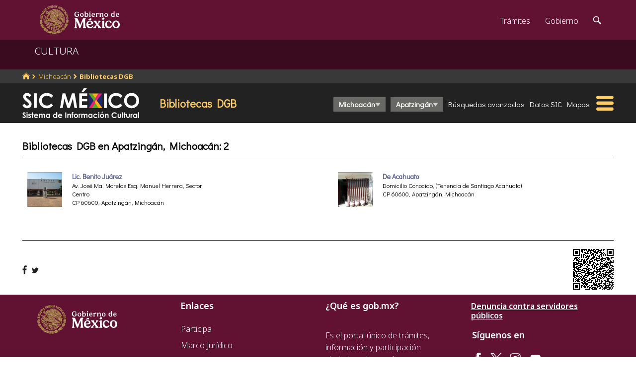

--- FILE ---
content_type: text/html; charset=UTF-8
request_url: https://sic.cultura.gob.mx/lista.php?table=rnbp&estado_id=16&municipio_id=6
body_size: 5213
content:
<!DOCTYPE html>
<html lang="es">
    <head>
        <meta http-equiv="Content-Type" content="text/html; charset=utf-8">
        <meta name="viewport" content="width=device-width, initial-scale=1.0">
        <!--<base href="http://sic.gob.mx/">-->

        <link rel="stylesheet" type="text/css" href="css.gob.mx/ficha.css">        
        <link rel="stylesheet" type="text/css" href="css.gob.mx/menu5.css"> 
        <link rel="stylesheet" type="text/css" href="css.gob.mx/menu_general.css"> 
        <link rel="stylesheet" type="text/css" href="css.gob.mx/menu_v.css">      


        <link rel="stylesheet" type="text/css" href="css/index_moddis.css">

        <link rel="stylesheet" type="text/css" href="css.gob.mx/listados.css">


        
<!-- CSS .GOB.MX -->
<link href="//framework-gb.cdn.gob.mx/favicon.ico" rel="shortcut icon">
<link href="//framework-gb.cdn.gob.mx/assets/styles/main.css" rel="stylesheet">


<!-- Respond.js soporte de media queries para Internet Explorer 8 -->
<!-- ie8.js EventTarget para cada nodo en Internet Explorer 8 -->
<!--[if lt IE 9]>
  <script src="https://oss.maxcdn.com/respond/1.4.2/respond.min.js"></script>
  <script src="https://cdnjs.cloudflare.com/ajax/libs/ie8/0.2.2/ie8.js"></script>
<![endif]-->






        <link rel="stylesheet" type="text/css" href="css.gob.mx/ruta.css"> 


        <title>Bibliotecas DGB en Apatzingán, Michoacán: 2 : Sistema de Información Cultural-Secretaría de Cultura</title>
        


    </head>

    <body>


        <script src="js/facebook.js"></script>
<!-- Dominio cultura.gob.mx -->
<!-- Google Tag Manager -->
<noscript><iframe src="//www.googletagmanager.com/ns.html?id=GTM-NTM388"
height="0" width="0" style="display:none;visibility:hidden"></iframe></noscript>
<script>(function(w,d,s,l,i){w[l]=w[l]||[];w[l].push({'gtm.start':
new Date().getTime(),event:'gtm.js'});var f=d.getElementsByTagName(s)[0],
j=d.createElement(s),dl=l!='dataLayer'?'&l='+l:'';j.async=true;j.src=
'//www.googletagmanager.com/gtm.js?id='+i+dl;f.parentNode.insertBefore(j,f);
})(window,document,'script','dataLayer','GTM-NTM388');</script>
<!-- End Google Tag Manager -->

<!-- Global site tag (gtag.js) - Google Analytics -->
<script async src="https://www.googletagmanager.com/gtag/js?id=G-YNJ98FB4MT"></script>
<script>
  window.dataLayer = window.dataLayer || [];
  function gtag(){dataLayer.push(arguments);}
  gtag('js', new Date());

  gtag('config', 'G-YNJ98FB4MT');
</script>



        <header>

    <nav id="drawerh" class="drawerh">
        <div id="contenedor_g">
        <div id="contenedor_g_ruta">
            <div id="contenedor_ruta">
                <div id="c_r"><ol class="breadcrumb"><li><a href="//sic.cultura.gob.mx/"><i class="icon icon-home"></i></a></li><li><a href="//sic.cultura.gob.mx/lista_recursos.php?estado_id=16">Michoacán</a></li><li class="active"><a href="//sic.cultura.gob.mx/?table=rnbp&estado_id=16">Bibliotecas DGB</a></li></ol></div>
            </div>  
        </div>
        <div id="contenedor_g_menu">
            <div class="menu">                
                <div class="logo">
                    <a href="index.php"><img id="img_sic_logo" src="/img/siclogo/235SICblancocompleto.svg" alt="logo SIC"/></a>
                </div>             
                <div class="contenedor2"><div class="titulo_modulo">Bibliotecas DGB</div><div class="botones_menu sel_edo"><select id="selectorEstado" class="select_barra"><option value="0">Nacional</option>
<option value="16"selected>Michoacán</option>
</select></div><div class="botones_menu sel_mun"><select id="selectorMunicipio" class="select_barra"><option value="0">Estatal</option><option value="6"selected>Apatzingán</option></select></div><div class="botones_menu busqueda_avanzada"><a href="busqueda.php?table=rnbp&estado_id=16&municipio_id=6" class="links_fn">Búsquedas avanzadas</a></div><div class="botones_menu datos"><a href="datos.php?table=rnbp&estado_id=16&municipio_id=6" class="links_fn">Datos SIC</a></div><div class="botones_menu localizacion"><a href="mapa.php?table=rnbp&estado_id=16&municipio_id=6" class="links_fn" target="atlas">Mapas</a></div></div>
                <div id="hamburguesa" ><img src="/img/iconos/hamburguesaam.svg" id="img_hamburguesa"></div>
            </div>
            <div id="contenedor_menu"><div class="gpog" id="gpo1"><div class="menuitem"><span class="titulom">Espacios culturales</span><div class="submenu"><div class="submenuitem"><a href="/index.php?table=auditorio&estado_id=16" class="submenuitem_l">Auditorios</a></div><div class="submenuitem"><a href="/index.php?table=otra_bib&estado_id=16" class="submenuitem_l">Bibliotecas</a></div><div class="submenuitem"><a href="/index.php?table=rnbp&estado_id=16" class="submenuitem_l">Bibliotecas DGB</a></div><div class="submenuitem"><a href="/index.php?table=casa_artesania&estado_id=16" class="submenuitem_l">Casas de artesanías</a></div><div class="submenuitem"><a href="/index.php?table=centro_cultural&estado_id=16" class="submenuitem_l">Casas y centros culturales</a></div><div class="submenuitem"><a href="/index.php?table=centro_desarrollo_indigena&estado_id=16" class="submenuitem_l">Centros Coord. de pueblos indígenas</a></div><div class="submenuitem"><a href="/index.php?table=comp_cine&estado_id=16" class="submenuitem_l">Complejos cinematográficos</a></div><div class="submenuitem"><a href="/index.php?table=galeria&estado_id=16" class="submenuitem_l">Galerías</a></div><div class="submenuitem"><a href="/index.php?table=libreria&estado_id=16" class="submenuitem_l">Librerías y puntos de venta</a></div><div class="submenuitem"><a href="/index.php?table=museo&estado_id=16" class="submenuitem_l">Museos</a></div><div class="submenuitem"><a href="/index.php?table=teatro&estado_id=16" class="submenuitem_l">Teatros</a></div><div class="submenuitem"><a href="/index.php?table=universidad&estado_id=16" class="submenuitem_l">Universidades</a></div></div></div><div class="menuitem"><span class="titulom">Creadores</span><div class="submenu"><div class="submenuitem"><a href="/index.php?table=artista&estado_id=16" class="submenuitem_l">Artistas</a></div><div class="submenuitem"><a href="/index.php?table=gpo_artistico&estado_id=16" class="submenuitem_l">Grupos artísticos</a></div></div></div><div class="menuitem"><span class="titulom">Convocatorias</span><div class="submenu"><div class="submenuitem"><a href="/index.php?table=convocatoria&estado_id=16" class="submenuitem_l">Convocatorias</a></div></div></div></div><div class="gpog" id="gpo2"><div class="menuitem"><span class="titulom">Producción editorial y medios</span><div class="submenu"><div class="submenuitem"><a href="/index.php?table=editorial&estado_id=16" class="submenuitem_l">Editoriales</a></div><div class="submenuitem"><a href="/index.php?table=fondo_editorial&estado_id=16" class="submenuitem_l">Fondos editoriales</a></div><div class="submenuitem"><a href="/index.php?table=impresos&estado_id=16" class="submenuitem_l">Publicaciones periódicas</a></div><div class="submenuitem"><a href="/index.php?table=radi&estado_id=16" class="submenuitem_l">Radio cultural indígena</a></div><div class="submenuitem"><a href="/index.php?table=revista&estado_id=16" class="submenuitem_l">Revistas de arte y cultura</a></div></div></div><div class="menuitem"><span class="titulom">Educación e investigación</span><div class="submenu"><div class="submenuitem"><a href="/index.php?table=centro_educacion&estado_id=16" class="submenuitem_l">Centros de educación</a></div><div class="submenuitem"><a href="/index.php?table=centro_investigacion_artistica&estado_id=16" class="submenuitem_l">Centros de investigación</a></div><div class="submenuitem"><a href="/index.php?table=educacion_artistica&estado_id=16" class="submenuitem_l">Programas de educación</a></div></div></div><div class="menuitem"><span class="titulom">Apoyos otorgados</span><div class="submenu"><div class="submenuitem"><a href="/index.php?table=estimulo_feca&estado_id=16" class="submenuitem_l">FECA</a></div><div class="submenuitem"><a href="/index.php?table=estimulo_fonca&estado_id=16" class="submenuitem_l">FONCA</a></div><div class="submenuitem"><a href="/index.php?table=estimulo_pacmyc&estado_id=16" class="submenuitem_l">PACMYC</a></div></div></div></div><div class="gpog" id="gpo3"><div class="menuitem"><span class="titulom">Patrimonio</span><div class="submenu"><div class="submenuitem"><a href="/index.php?table=archivo&estado_id=16" class="submenuitem_l">Archivos históricos</a></div><div class="submenuitem"><a href="/index.php?table=catedral&estado_id=16" class="submenuitem_l">Catedrales</a></div><div class="submenuitem"><a href="/index.php?table=fnme&estado_id=16" class="submenuitem_l">Catálogo estaciones FFCC</a></div><div class="submenuitem"><a href="/index.php?table=otra_declaratoria&estado_id=16" class="submenuitem_l">Declaratorias de la UNESCO</a></div><div class="submenuitem"><a href="/index.php?table=fototeca&estado_id=16" class="submenuitem_l">Fototecas</a></div><div class="submenuitem"><a href="/index.php?table=monumento_historico_pf&estado_id=16" class="submenuitem_l">M. históricos de propiedad federal</a></div><div class="submenuitem"><a href="/index.php?table=patrimonio_humanidad&estado_id=16" class="submenuitem_l">Patrimonio de la humanidad</a></div><div class="submenuitem"><a href="/index.php?table=zona_arqueologica&estado_id=16" class="submenuitem_l">Zonas arqueológicas</a></div></div></div><div class="menuitem"><span class="titulom">Patrimonio cultural inmaterial</span><div class="submenu"><div class="submenuitem"><a href="/index.php?table=frpintangible&estado_id=16" class="submenuitem_l">Inventario del PCI</a></div></div></div><div class="menuitem"><span class="titulom">Instituciones culturales</span><div class="submenu"><div class="submenuitem"><a href="/index.php?table=institucion_cultural&estado_id=16" class="submenuitem_l">Instituciones culturales</a></div><div class="submenuitem"><a href="/index.php?table=institucion_cultural_mun&estado_id=16" class="submenuitem_l">Instituciones culturales municipales</a></div><div class="submenuitem"><a href="/index.php?table=presencia_conaculta&estado_id=16" class="submenuitem_l">Presencia de la SC</a></div></div></div></div><div class="gpog" id="gpo4"><div class="menuitem"><span class="titulom">Cultura popular e indígena</span><div class="submenu"><div class="submenuitem"><a href="/index.php?table=gastronomia&estado_id=16" class="submenuitem_l">Gastronomía</a></div><div class="submenuitem"><a href="/index.php?table=artepmex&estado_id=16" class="submenuitem_l">Panorámica de arte popular</a></div><div class="submenuitem"><a href="/index.php?table=publicacion_dgcpi&estado_id=16" class="submenuitem_l">Publicaciones DGCP</a></div><div class="submenuitem"><a href="/index.php?table=discografica_dgcpi&estado_id=16" class="submenuitem_l">Publicaciones discográficas de la DGCP</a></div></div></div><div class="menuitem"><span class="titulom">Festivales, Ferias y Festividades</span><div class="submenu"><div class="submenuitem"><a href="/index.php?table=feria_libro&estado_id=16" class="submenuitem_l">Ferias del libro</a></div><div class="submenuitem"><a href="/index.php?table=festival&estado_id=16" class="submenuitem_l">Festivales</a></div><div class="submenuitem"><a href="/index.php?table=festividad&estado_id=16" class="submenuitem_l">Festividades</a></div><div class="submenuitem"><a href="/index.php?table=festival_otros&estado_id=16" class="submenuitem_l">Muestras y otros eventos</a></div></div></div><div class="menuitem"><span class="titulom">Marco jurídico</span><div class="submenu"><div class="submenuitem"><a href="/index.php?table=marco_juridico&estado_id=16" class="submenuitem_l">Marco jurídico cultural</a></div></div></div></div></div>
        </div>
        </div>
    </nav>


    <nav id="drawer" class="fondo_mv">
        <div class="gpog_v"><div class="menuitem_v"><span class="titulom_v">Espacios culturales</span><div class="submenu_v"><div class="submenuitem_v"><a href="/index.php?table=auditorio" class="submenuitem_l_v">Auditorios</a></div><div class="submenuitem_v"><a href="/index.php?table=otra_bib" class="submenuitem_l_v">Bibliotecas</a></div><div class="submenuitem_v"><a href="/index.php?table=rnbp" class="submenuitem_l_v">Bibliotecas DGB</a></div><div class="submenuitem_v"><a href="/index.php?table=casa_artesania" class="submenuitem_l_v">Casas de artesanías</a></div><div class="submenuitem_v"><a href="/index.php?table=centro_cultural" class="submenuitem_l_v">Casas y centros culturales</a></div><div class="submenuitem_v"><a href="/index.php?table=centro_desarrollo_indigena" class="submenuitem_l_v">Centros Coord. de pueblos indígenas</a></div><div class="submenuitem_v"><a href="/index.php?table=comp_cine" class="submenuitem_l_v">Complejos cinematográficos</a></div><div class="submenuitem_v"><a href="/index.php?table=espacio_lectura" class="submenuitem_l_v">Espacios de lectura</a></div><div class="submenuitem_v"><a href="/index.php?table=galeria" class="submenuitem_l_v">Galerías</a></div><div class="submenuitem_v"><a href="/index.php?table=libreria" class="submenuitem_l_v">Librerías y puntos de venta</a></div><div class="submenuitem_v"><a href="/index.php?table=museo" class="submenuitem_l_v">Museos</a></div><div class="submenuitem_v"><a href="/index.php?table=teatro" class="submenuitem_l_v">Teatros</a></div><div class="submenuitem_v"><a href="/index.php?table=universidad" class="submenuitem_l_v">Universidades</a></div></div></div><div class="menuitem_v"><span class="titulom_v">Creadores</span><div class="submenu_v"><div class="submenuitem_v"><a href="/index.php?table=artista" class="submenuitem_l_v">Artistas</a></div><div class="submenuitem_v"><a href="/index.php?table=gpo_artistico" class="submenuitem_l_v">Grupos artísticos</a></div></div></div><div class="menuitem_v"><span class="titulom_v">Convocatorias</span><div class="submenu_v"><div class="submenuitem_v"><a href="/index.php?table=convocatoria" class="submenuitem_l_v">Convocatorias</a></div></div></div><div class="menuitem_v"><span class="titulom_v">Producción editorial y medios</span><div class="submenu_v"><div class="submenuitem_v"><a href="/index.php?table=editorial" class="submenuitem_l_v">Editoriales</a></div><div class="submenuitem_v"><a href="/index.php?table=fondo_editorial" class="submenuitem_l_v">Fondos editoriales</a></div><div class="submenuitem_v"><a href="/index.php?table=fondo_editorial_inah" class="submenuitem_l_v">Publicaciones INAH</a></div><div class="submenuitem_v"><a href="/index.php?table=impresos" class="submenuitem_l_v">Publicaciones periódicas</a></div><div class="submenuitem_v"><a href="/index.php?table=radi" class="submenuitem_l_v">Radio cultural indígena</a></div><div class="submenuitem_v"><a href="/index.php?table=revista" class="submenuitem_l_v">Revistas de arte y cultura</a></div></div></div><div class="menuitem_v"><span class="titulom_v">Educación e investigación</span><div class="submenu_v"><div class="submenuitem_v"><a href="/index.php?table=centrodoc" class="submenuitem_l_v">Centro de documentación</a></div><div class="submenuitem_v"><a href="/index.php?table=centro_educacion" class="submenuitem_l_v">Centros de educación</a></div><div class="submenuitem_v"><a href="/index.php?table=centro_investigacion_artistica" class="submenuitem_l_v">Centros de investigación</a></div><div class="submenuitem_v"><a href="/index.php?table=educacion_artistica" class="submenuitem_l_v">Programas de educación</a></div></div></div><div class="menuitem_v"><span class="titulom_v">Apoyos otorgados</span><div class="submenu_v"><div class="submenuitem_v"><a href="/index.php?table=estimulo_feca" class="submenuitem_l_v">FECA</a></div><div class="submenuitem_v"><a href="/index.php?table=estimulo_fonca" class="submenuitem_l_v">FONCA</a></div><div class="submenuitem_v"><a href="/index.php?table=estimulo_pacmyc" class="submenuitem_l_v">PACMYC</a></div></div></div><div class="menuitem_v"><span class="titulom_v">Patrimonio</span><div class="submenu_v"><div class="submenuitem_v"><a href="/index.php?table=archivo" class="submenuitem_l_v">Archivos históricos</a></div><div class="submenuitem_v"><a href="/index.php?table=catedral" class="submenuitem_l_v">Catedrales</a></div><div class="submenuitem_v"><a href="/index.php?table=fnme" class="submenuitem_l_v">Catálogo estaciones FFCC</a></div><div class="submenuitem_v"><a href="/index.php?table=cineteca" class="submenuitem_l_v">Cinetecas</a></div><div class="submenuitem_v"><a href="/index.php?table=otra_declaratoria" class="submenuitem_l_v">Declaratorias de la UNESCO</a></div><div class="submenuitem_v"><a href="/index.php?table=fonoteca" class="submenuitem_l_v">Fonotecas</a></div><div class="submenuitem_v"><a href="/index.php?table=fototeca" class="submenuitem_l_v">Fototecas</a></div><div class="submenuitem_v"><a href="/index.php?table=monumento_historico_pf" class="submenuitem_l_v">M. históricos de propiedad federal</a></div><div class="submenuitem_v"><a href="/index.php?table=monumento_icahe" class="submenuitem_l_v">Monumentos coloniales, artísticos e históricos</a></div><div class="submenuitem_v"><a href="/index.php?table=patrimonio_humanidad" class="submenuitem_l_v">Patrimonio de la humanidad</a></div><div class="submenuitem_v"><a href="/index.php?table=zona_arqueologica" class="submenuitem_l_v">Zonas arqueológicas</a></div></div></div><div class="menuitem_v"><span class="titulom_v">Patrimonio cultural inmaterial</span><div class="submenu_v"><div class="submenuitem_v"><a href="/index.php?table=frpintangible" class="submenuitem_l_v">Inventario del PCI</a></div></div></div><div class="menuitem_v"><span class="titulom_v">Instituciones culturales</span><div class="submenu_v"><div class="submenuitem_v"><a href="/index.php?table=institucion_cultural" class="submenuitem_l_v">Instituciones culturales</a></div><div class="submenuitem_v"><a href="/index.php?table=institucion_cultural_mun" class="submenuitem_l_v">Instituciones culturales municipales</a></div><div class="submenuitem_v"><a href="/index.php?table=presencia_conaculta" class="submenuitem_l_v">Presencia de la SC</a></div></div></div><div class="menuitem_v"><span class="titulom_v">Cultura popular e indígena</span><div class="submenu_v"><div class="submenuitem_v"><a href="/index.php?table=gastronomia" class="submenuitem_l_v">Gastronomía</a></div><div class="submenuitem_v"><a href="/index.php?table=artepmex" class="submenuitem_l_v">Panorámica de arte popular</a></div><div class="submenuitem_v"><a href="/index.php?table=publicacion_dgcpi" class="submenuitem_l_v">Publicaciones DGCP</a></div><div class="submenuitem_v"><a href="/index.php?table=discografica_dgcpi" class="submenuitem_l_v">Publicaciones discográficas de la DGCP</a></div></div></div><div class="menuitem_v"><span class="titulom_v">Festivales, Ferias y Festividades</span><div class="submenu_v"><div class="submenuitem_v"><a href="/index.php?table=feria_libro" class="submenuitem_l_v">Ferias del libro</a></div><div class="submenuitem_v"><a href="/index.php?table=festival" class="submenuitem_l_v">Festivales</a></div><div class="submenuitem_v"><a href="/index.php?table=festividad" class="submenuitem_l_v">Festividades</a></div><div class="submenuitem_v"><a href="/index.php?table=festival_otros" class="submenuitem_l_v">Muestras y otros eventos</a></div></div></div><div class="menuitem_v"><span class="titulom_v">Marco jurídico</span><div class="submenu_v"><div class="submenuitem_v"><a href="/index.php?table=marco_juridico" class="submenuitem_l_v">Marco jurídico cultural</a></div></div></div></div>        <hr>
        <div id="rsocial_ver">
<!--            <div id="rsocial_g_v">
                <a href="https://plus.google.com/u/0/101196478824594702924/about/p/pub?hl=en" target="_blank"><img src="img/iconos/gmas_m.png" alt="G+"></a>
            </div>-->
            <div id="rsocial_f_v">
                <a href="https://www.facebook.com/sic.conaculta" target="_blank"><img src="img/iconos/facebook.png" alt="F"></a>                    
            </div>
            <div id="rsocial_t_v">
                <a href="https://twitter.com/SicMexico" target="_blank"><img src="img/iconos/twitt.png" alt="t"></a>
            </div>
        </div>
    </nav>

</header>

        <main class="page">
    <nav class="navbar navbar-inverse sub-navbar navbar-fixed-top">
        <div class="container">
            <div class="navbar-header">
                <button type="button" id="hamb2" class="navbar-toggle collapsed" data-toggle="collapse" data-target="#subenlaces">
                    <span class="sr-only">Interruptor de Navegación</span>
                    <span class="icon-bar"></span>
                    <span class="icon-bar"></span>
                    <span class="icon-bar"></span>
                </button>
                <a class="navbar-brand" href="#">CULTURA</a>
            </div>
         
        </div>
    </nav>  
</main>

        <section id="seccion">
            <article> 




                <div id="contenido_ficha" >
                    <div class="titulo_lista">Bibliotecas DGB en Apatzingán, Michoacán: 2</div>
                    <hr class="subtemas_separador" >
                    <div id="listadoContenedor">
                        <div class="contlist">
    <div class="imagenlist"><a href="/ficha.php?table=rnbp&table_id=75686"><img src="//sic.cultura.gob.mx/imgthumb/rnbp_75686.png" border="0" class="centradocor" alt=""></a></div>
    <div class="textolist">
        <span class="nombrelist"><a href="/ficha.php?table=rnbp&table_id=75686" class="links_fb">Lic. Benito Juárez</a></span><br>
        Av. José Ma. Morelos Esq. Manuel Herrera, Sector Centro<br>CP 60600, Apatzingán, Michoacán           
    </div>            
</div><div class="contlist">
    <div class="imagenlist"><a href="/ficha.php?table=rnbp&table_id=82022"><img src="//sic.cultura.gob.mx/imgthumb/rnbp_82022.png" border="0" class="centradocor" alt=""></a></div>
    <div class="textolist">
        <span class="nombrelist"><a href="/ficha.php?table=rnbp&table_id=82022" class="links_fb">De Acahuato</a></span><br>
        Domicilio Conocido, (Tenencia de Santiago Acahuato)<br>CP 60600, Apatzingán, Michoacán           
    </div>            
</div>

                    </div>


                    <hr class="subtemas_separador" >
                    <div class="subtemas_mapas">
                        <div id="redessc">
    <!-- <div class="logos_b"><a href="" target="_blank"><img src="img/iconos_redes_black/Gmas_black.png" width="18" height="12" alt="G+" style="border: 0px;"></a></div>-->
    <div class="logos_b"><img src="img/iconos_redes_black/fb_black.png" width="9" height="18" alt="fb" id="boton_facebook"></div>
    <div class="logos_b"><a href="https://twitter.com/intent/tweet?text=Bibliotecas+DGB+en+Apatzing%C3%A1n%2C+Michoac%C3%A1n%3A+2&via=SicMexico"><img src="img/iconos_redes_black/twitt_black.png" width="14" height="12" alt="t"  style="border: 0px;"></a></div>

    </div>
                        <div id="qr">
                            <img src="//sic.cultura.gob.mx/imgqr/rnbp_16_6_listado_2H.png" id="qrimg">                        </div>
                    </div>                  
                </div>







            </article>
        </section>


        

<script src="js/formap.js"></script>
<script src="js/menu5fichas.js"></script>
<script src="js/menu_v.js"></script>
<script>
    document.getElementById("hamburguesa").addEventListener('click', function (e) {

        if (screen.width > 1024) {
            document.getElementById("contenedor_menu").classList.toggle('openh');

            var my_mi = document.querySelectorAll(".menuitem");
            var j = 0;


            if (my_mi.length > 0) {
                for (j = 0; j < my_mi.length; j++) {
                    if (my_mi[j].classList.contains("selecc")) {
                        my_mi[j].classList.toggle("selecc");
                    }

                    my_sub[j].style.display = '';
                }
            }


            e.stopPropagation();
        } else {
            if(!drawer.classList.contains('open')){
                    window.scrollTo(0, 0);
                }
            drawer.classList.toggle('open');
            e.stopPropagation();
        }
    });
</script>
<script>
    document.getElementById('boton_facebook').onclick = function () {
        FB.ui({
            method: 'share',
            display: 'popup',
            href: 'https://sic.cultura.gob.mx//lista.php',
        }, function (response) {
            console.log(response);
        });
    }
</script>
<script src="js/ficha.js"></script>
<script async defer src="js/twitter.js"></script>
<script>
    //intercepcion del evento de click en la hamburgesa de barra cultura
    document.getElementById('hamb2').onclick = function () {
        window.scrollTo(0, 0);
    }   
</script>
        <script>

            var sel_edo = document.getElementById("selectorEstado");
            var sel_mun = document.getElementById("selectorMunicipio");

            sel_edo.addEventListener('change', function (e) {
                var valor_edo = this.options[this.selectedIndex].value
                if (valor_edo >= 0) {
                    location.href = '/lista.php?table=rnbp&disciplina=&estado_id=' + valor_edo
                }


            }, false);

            if (typeof sel_mun !== "undefined") {

                sel_mun.addEventListener('change', function (e) {
                    var valor_mun = this.options[this.selectedIndex].value;
                    if (valor_mun >= 0) {
                        var valor_edo = sel_edo.options[sel_edo.selectedIndex].value;

                        location.href = '/lista.php?table=rnbp&disciplina=&estado_id=' + valor_edo + '&municipio_id=' + valor_mun;
                    }


                }, false);

            }

        </script>

        <!-- JS .GOB.MX-->
        <script src="//framework-gb.cdn.gob.mx/gobmx.js"></script>
        
        
    </body>
</html>


--- FILE ---
content_type: image/svg+xml
request_url: https://sic.cultura.gob.mx/img/siclogo/235SICblancocompleto.svg
body_size: 18979
content:
<?xml version="1.0" encoding="utf-8"?>
<!-- Generator: Adobe Illustrator 15.0.0, SVG Export Plug-In . SVG Version: 6.00 Build 0)  -->
<!DOCTYPE svg PUBLIC "-//W3C//DTD SVG 1.1//EN" "http://www.w3.org/Graphics/SVG/1.1/DTD/svg11.dtd">
<svg version="1.1" id="Layer_1" xmlns="http://www.w3.org/2000/svg" xmlns:xlink="http://www.w3.org/1999/xlink" x="0px" y="0px"
	 width="235px" height="60px" viewBox="0 0 235 60" enable-background="new 0 0 235 60" xml:space="preserve">
<g>
	<path fill="#FFFFFF" d="M6.707,50.126l-1.549,1.375c-0.541-0.762-1.096-1.141-1.657-1.141c-0.275,0-0.5,0.072-0.673,0.219
		c-0.173,0.15-0.262,0.314-0.262,0.502c0,0.182,0.064,0.361,0.188,0.523c0.169,0.221,0.68,0.695,1.53,1.424
		c0.798,0.672,1.282,1.094,1.451,1.27c0.425,0.43,0.726,0.846,0.898,1.236C6.812,55.927,6.9,56.356,6.9,56.823
		c0,0.906-0.311,1.656-0.934,2.248c-0.621,0.592-1.432,0.887-2.434,0.887c-0.781,0-1.461-0.193-2.042-0.576
		c-0.582-0.387-1.076-0.996-1.489-1.82l1.756-1.066C2.286,57.47,2.894,57.96,3.58,57.96c0.357,0,0.657-0.105,0.902-0.318
		c0.246-0.211,0.367-0.453,0.367-0.727c0-0.252-0.092-0.502-0.276-0.752c-0.183-0.252-0.591-0.637-1.218-1.15
		c-1.195-0.982-1.966-1.74-2.316-2.275c-0.347-0.535-0.521-1.064-0.521-1.598c0-0.768,0.29-1.424,0.869-1.975
		c0.579-0.547,1.295-0.824,2.147-0.824c0.549,0,1.07,0.131,1.563,0.387C5.595,48.983,6.128,49.448,6.707,50.126z"/>
	<path fill="#FFFFFF" d="M9.461,48.132c0.357,0,0.665,0.131,0.92,0.393c0.256,0.26,0.382,0.576,0.382,0.947
		c0,0.367-0.126,0.678-0.379,0.934c-0.252,0.26-0.556,0.391-0.908,0.391c-0.361,0-0.669-0.137-0.924-0.398
		c-0.257-0.262-0.384-0.58-0.384-0.957c0-0.359,0.126-0.67,0.38-0.926C8.802,48.263,9.105,48.132,9.461,48.132z M8.446,51.501h2.035
		v8.18H8.446V51.501z"/>
	<path fill="#FFFFFF" d="M17.298,52.646l-1.261,1.268c-0.513-0.51-0.977-0.766-1.395-0.766c-0.228,0-0.407,0.049-0.536,0.146
		c-0.131,0.098-0.196,0.219-0.196,0.365c0,0.111,0.041,0.211,0.124,0.303c0.083,0.094,0.285,0.219,0.608,0.381l0.749,0.375
		c0.784,0.393,1.323,0.791,1.615,1.197c0.297,0.404,0.442,0.883,0.442,1.428c0,0.727-0.265,1.334-0.797,1.816
		c-0.529,0.488-1.237,0.73-2.128,0.73c-1.18,0-2.127-0.465-2.832-1.396l1.252-1.377c0.239,0.281,0.519,0.506,0.841,0.682
		c0.318,0.174,0.604,0.258,0.852,0.258c0.269,0,0.483-0.064,0.649-0.193c0.164-0.133,0.246-0.281,0.246-0.451
		c0-0.318-0.296-0.623-0.888-0.924l-0.685-0.346c-1.313-0.668-1.969-1.506-1.969-2.506c0-0.646,0.248-1.199,0.741-1.656
		c0.497-0.459,1.128-0.688,1.9-0.688c0.524,0,1.021,0.113,1.485,0.348C16.58,51.872,16.976,52.208,17.298,52.646z"/>
	<path fill="#FFFFFF" d="M19.297,48.485h2.035v3.016h1.208v1.766h-1.208v6.414h-2.035v-6.414h-1.045v-1.766h1.045V48.485z"/>
	<path fill="#FFFFFF" d="M31.759,56.185h-6.541c0.094,0.58,0.346,1.043,0.757,1.387c0.412,0.342,0.934,0.514,1.569,0.514
		c0.764,0,1.415-0.268,1.962-0.801l1.716,0.809c-0.429,0.613-0.94,1.066-1.539,1.357c-0.594,0.293-1.302,0.439-2.124,0.439
		c-1.271,0-2.309-0.404-3.112-1.213c-0.799-0.811-1.198-1.824-1.198-3.041c0-1.248,0.398-2.285,1.198-3.109
		c0.795-0.822,1.796-1.234,3.001-1.234c1.277,0,2.315,0.412,3.118,1.234c0.801,0.824,1.198,1.914,1.198,3.268L31.759,56.185z
		 M29.723,54.567c-0.134-0.455-0.4-0.828-0.796-1.111c-0.397-0.285-0.854-0.428-1.377-0.428c-0.569,0-1.066,0.16-1.494,0.48
		c-0.269,0.199-0.52,0.553-0.749,1.059H29.723z"/>
	<path fill="#FFFFFF" d="M33.393,51.501h2.037v0.939c0.346-0.385,0.734-0.676,1.159-0.863c0.425-0.191,0.89-0.285,1.391-0.285
		c0.511,0,0.966,0.125,1.374,0.377c0.411,0.248,0.738,0.613,0.986,1.096c0.323-0.482,0.719-0.848,1.19-1.096
		c0.471-0.252,0.985-0.377,1.542-0.377c0.576,0,1.084,0.135,1.522,0.404c0.439,0.27,0.752,0.623,0.944,1.059
		s0.287,1.146,0.287,2.129v4.797h-2.052v-4.15c0-0.928-0.116-1.557-0.339-1.881c-0.231-0.33-0.575-0.494-1.031-0.494
		c-0.35,0-0.663,0.102-0.938,0.301s-0.48,0.475-0.615,0.832c-0.135,0.352-0.203,0.918-0.203,1.699v3.693h-2.052v-3.963
		c0-0.73-0.051-1.262-0.16-1.59c-0.107-0.33-0.267-0.57-0.48-0.734c-0.215-0.16-0.473-0.238-0.779-0.238
		c-0.34,0-0.646,0.102-0.923,0.303c-0.277,0.203-0.483,0.488-0.621,0.855c-0.136,0.365-0.205,0.941-0.205,1.729v3.639h-2.037V51.501
		z"/>
	<path fill="#FFFFFF" d="M53.755,51.501h2.036v8.18h-2.036v-0.865c-0.396,0.383-0.798,0.654-1.198,0.822
		c-0.4,0.168-0.833,0.252-1.298,0.252c-1.049,0-1.955-0.41-2.719-1.229c-0.764-0.82-1.148-1.838-1.148-3.055
		c0-1.264,0.371-2.299,1.109-3.109c0.742-0.803,1.64-1.205,2.698-1.205c0.486,0,0.944,0.092,1.368,0.277
		c0.428,0.184,0.827,0.463,1.188,0.834V51.501z M51.614,53.185c-0.628,0-1.152,0.225-1.568,0.67
		c-0.419,0.451-0.626,1.029-0.626,1.729c0,0.707,0.211,1.289,0.637,1.744c0.423,0.455,0.945,0.684,1.566,0.684
		c0.637,0,1.169-0.227,1.587-0.672c0.424-0.449,0.635-1.037,0.635-1.764c0-0.713-0.211-1.287-0.635-1.73
		C52.792,53.407,52.258,53.185,51.614,53.185z"/>
	<path fill="#FFFFFF" d="M68.111,48.341h2.035v11.34h-2.035v-0.865c-0.397,0.383-0.793,0.654-1.194,0.822s-0.836,0.252-1.301,0.252
		c-1.049,0-1.954-0.41-2.72-1.229c-0.765-0.82-1.148-1.838-1.148-3.055c0-1.264,0.37-2.299,1.112-3.109
		c0.738-0.803,1.637-1.205,2.696-1.205c0.486,0,0.942,0.092,1.37,0.277c0.426,0.184,0.823,0.463,1.185,0.834V48.341z M65.969,53.185
		c-0.627,0-1.15,0.225-1.568,0.67c-0.413,0.451-0.623,1.029-0.623,1.729c0,0.707,0.21,1.289,0.635,1.744
		c0.422,0.455,0.943,0.684,1.565,0.684c0.639,0,1.17-0.227,1.591-0.672c0.418-0.449,0.63-1.037,0.63-1.764
		c0-0.713-0.211-1.287-0.63-1.73C67.149,53.407,66.616,53.185,65.969,53.185z"/>
	<path fill="#FFFFFF" d="M80.336,56.185h-6.542c0.095,0.58,0.349,1.043,0.757,1.387c0.41,0.342,0.934,0.514,1.569,0.514
		c0.761,0,1.415-0.268,1.961-0.801l1.717,0.809c-0.429,0.613-0.939,1.066-1.536,1.357c-0.597,0.293-1.307,0.439-2.127,0.439
		c-1.27,0-2.309-0.404-3.108-1.213c-0.805-0.811-1.203-1.824-1.203-3.041c0-1.248,0.398-2.285,1.198-3.109
		c0.799-0.822,1.798-1.234,3.001-1.234c1.282,0,2.319,0.412,3.119,1.234c0.799,0.824,1.2,1.914,1.2,3.268L80.336,56.185z
		 M78.3,54.567c-0.135-0.455-0.398-0.828-0.796-1.111c-0.395-0.285-0.855-0.428-1.378-0.428c-0.566,0-1.064,0.16-1.493,0.48
		c-0.27,0.199-0.517,0.553-0.746,1.059H78.3z"/>
	<path fill="#FFFFFF" d="M86.333,48.624h2.074v11.057h-2.074V48.624z"/>
	<path fill="#FFFFFF" d="M90.531,51.501h2.035v0.84c0.464-0.395,0.879-0.664,1.257-0.82c0.374-0.154,0.759-0.229,1.152-0.229
		c0.802,0,1.485,0.279,2.045,0.848c0.474,0.48,0.708,1.193,0.708,2.135v5.406h-2.012v-3.58c0-0.98-0.044-1.627-0.13-1.947
		c-0.086-0.322-0.239-0.566-0.454-0.73c-0.216-0.168-0.484-0.252-0.799-0.252c-0.413,0-0.764,0.137-1.06,0.416
		c-0.298,0.275-0.5,0.662-0.618,1.154c-0.056,0.254-0.089,0.807-0.089,1.656v3.283h-2.035V51.501z"/>
	<path fill="#FFFFFF" d="M98.728,51.501h0.724c0.005-1.072,0.021-1.707,0.052-1.902c0.054-0.451,0.242-0.807,0.563-1.072
		c0.322-0.262,0.773-0.395,1.363-0.395c0.421,0,0.899,0.1,1.429,0.293v1.566c-0.292-0.088-0.532-0.127-0.723-0.127
		c-0.237,0-0.413,0.045-0.523,0.148c-0.078,0.074-0.117,0.23-0.117,0.467l-0.009,1.021h1.293v1.734h-1.293v6.445h-2.035v-6.445
		h-0.724V51.501z"/>
	<path fill="#FFFFFF" d="M107.781,51.292c0.768,0,1.487,0.189,2.16,0.578c0.677,0.387,1.203,0.908,1.578,1.57
		c0.378,0.662,0.567,1.377,0.567,2.143c0,0.771-0.192,1.496-0.571,2.164c-0.377,0.674-0.897,1.199-1.554,1.576
		c-0.655,0.379-1.379,0.566-2.17,0.566c-1.162,0-2.156-0.416-2.981-1.252c-0.823-0.834-1.236-1.848-1.236-3.039
		c0-1.281,0.467-2.342,1.396-3.195C105.788,51.663,106.723,51.292,107.781,51.292z M107.818,53.224c-0.633,0-1.16,0.219-1.582,0.664
		c-0.421,0.443-0.631,1.01-0.631,1.703c0,0.711,0.208,1.287,0.625,1.729c0.417,0.443,0.942,0.662,1.582,0.662
		c0.638,0,1.165-0.223,1.588-0.67c0.425-0.445,0.635-1.021,0.635-1.721s-0.207-1.273-0.624-1.711
		C108.997,53.442,108.464,53.224,107.818,53.224z"/>
	<path fill="#FFFFFF" d="M113.274,51.501h1.745v1.027c0.187-0.404,0.44-0.713,0.751-0.924c0.313-0.209,0.658-0.313,1.03-0.313
		c0.266,0,0.54,0.068,0.829,0.209l-0.633,1.766c-0.24-0.119-0.435-0.18-0.589-0.18c-0.315,0-0.578,0.195-0.796,0.584
		c-0.217,0.393-0.323,1.162-0.323,2.305l0.007,0.396v3.309h-2.02V51.501z"/>
	<path fill="#FFFFFF" d="M118.619,51.501h2.035v0.939c0.352-0.385,0.736-0.676,1.16-0.863c0.428-0.191,0.891-0.285,1.393-0.285
		c0.512,0,0.969,0.125,1.377,0.377c0.408,0.248,0.734,0.613,0.984,1.096c0.322-0.482,0.717-0.848,1.188-1.096
		c0.473-0.252,0.986-0.377,1.543-0.377c0.574,0,1.084,0.135,1.521,0.404c0.439,0.27,0.754,0.623,0.945,1.059
		c0.189,0.436,0.287,1.146,0.287,2.129v4.797h-2.051v-4.15c0-0.928-0.113-1.557-0.344-1.881c-0.227-0.33-0.572-0.494-1.027-0.494
		c-0.35,0-0.662,0.102-0.938,0.301s-0.482,0.475-0.615,0.832c-0.135,0.352-0.201,0.918-0.201,1.699v3.693h-2.051v-3.963
		c0-0.73-0.055-1.262-0.16-1.59c-0.107-0.33-0.268-0.57-0.484-0.734c-0.213-0.16-0.473-0.238-0.773-0.238
		c-0.342,0-0.65,0.102-0.926,0.303c-0.277,0.203-0.482,0.488-0.621,0.855c-0.137,0.365-0.207,0.941-0.207,1.729v3.639h-2.035V51.501
		z"/>
	<path fill="#FFFFFF" d="M138.982,51.501h2.033v8.18h-2.033v-0.865c-0.4,0.383-0.797,0.654-1.195,0.822
		c-0.4,0.168-0.834,0.252-1.305,0.252c-1.045,0-1.951-0.41-2.715-1.229c-0.764-0.82-1.148-1.838-1.148-3.055
		c0-1.264,0.369-2.299,1.111-3.109c0.738-0.803,1.637-1.205,2.695-1.205c0.486,0,0.947,0.092,1.369,0.277
		c0.43,0.184,0.824,0.463,1.188,0.834V51.501z M136.844,53.185c-0.633,0-1.154,0.225-1.57,0.67
		c-0.418,0.451-0.627,1.029-0.627,1.729c0,0.707,0.215,1.289,0.639,1.744c0.422,0.455,0.943,0.684,1.564,0.684
		c0.637,0,1.168-0.227,1.588-0.672c0.422-0.449,0.635-1.037,0.635-1.764c0-0.713-0.213-1.287-0.635-1.73
		C138.018,53.407,137.482,53.185,136.844,53.185z"/>
	<path fill="#FFFFFF" d="M151.02,53.155l-1.695,0.939c-0.32-0.334-0.635-0.568-0.943-0.701c-0.314-0.127-0.678-0.195-1.098-0.195
		c-0.758,0-1.377,0.23-1.846,0.689c-0.469,0.455-0.705,1.043-0.705,1.76c0,0.693,0.225,1.262,0.678,1.703
		c0.453,0.439,1.049,0.66,1.787,0.66c0.908,0,1.619-0.313,2.127-0.938l1.607,1.105c-0.873,1.141-2.102,1.711-3.686,1.711
		c-1.43,0-2.547-0.424-3.352-1.277c-0.809-0.85-1.213-1.848-1.213-2.99c0-0.793,0.195-1.523,0.588-2.189
		c0.395-0.668,0.941-1.189,1.645-1.57c0.705-0.381,1.49-0.57,2.361-0.57c0.807,0,1.527,0.16,2.172,0.482
		C150.086,52.099,150.611,52.56,151.02,53.155z"/>
	<path fill="#FFFFFF" d="M153.65,48.132c0.355,0,0.66,0.131,0.916,0.393c0.256,0.26,0.385,0.576,0.385,0.947
		c0,0.367-0.129,0.678-0.381,0.934c-0.254,0.26-0.557,0.391-0.906,0.391c-0.363,0-0.672-0.137-0.928-0.398
		c-0.254-0.262-0.381-0.58-0.381-0.957c0-0.359,0.127-0.67,0.377-0.926C152.984,48.263,153.291,48.132,153.65,48.132z
		 M152.631,51.501h2.035v8.18h-2.035V51.501z"/>
	<path fill="#FFFFFF" d="M160.328,51.292c0.766,0,1.484,0.189,2.16,0.578c0.672,0.387,1.199,0.908,1.578,1.57
		c0.375,0.662,0.566,1.377,0.566,2.143c0,0.771-0.191,1.496-0.572,2.164c-0.379,0.674-0.898,1.199-1.555,1.576
		c-0.656,0.379-1.381,0.566-2.172,0.566c-1.162,0-2.156-0.416-2.979-1.252c-0.82-0.834-1.234-1.848-1.234-3.039
		c0-1.281,0.465-2.342,1.395-3.195C158.332,51.663,159.268,51.292,160.328,51.292z M160.363,53.224
		c-0.635,0-1.162,0.219-1.584,0.664c-0.42,0.443-0.631,1.01-0.631,1.703c0,0.711,0.209,1.287,0.625,1.729
		c0.414,0.443,0.943,0.662,1.58,0.662s1.17-0.223,1.594-0.67c0.422-0.445,0.635-1.021,0.635-1.721s-0.211-1.273-0.627-1.711
		C161.541,53.442,161.01,53.224,160.363,53.224z M160.709,47.058h2.408l-2.73,2.945h-1.463L160.709,47.058z"/>
	<path fill="#FFFFFF" d="M166.293,51.501h2.037v0.84c0.463-0.395,0.883-0.664,1.254-0.82c0.375-0.154,0.76-0.229,1.152-0.229
		c0.805,0,1.486,0.279,2.049,0.848c0.473,0.48,0.707,1.193,0.707,2.135v5.406h-2.014v-3.58c0-0.98-0.043-1.627-0.133-1.947
		c-0.084-0.322-0.236-0.566-0.453-0.73c-0.215-0.168-0.479-0.252-0.797-0.252c-0.412,0-0.768,0.137-1.061,0.416
		c-0.299,0.275-0.5,0.662-0.613,1.154c-0.063,0.254-0.092,0.807-0.092,1.656v3.283h-2.037V51.501z"/>
	<path fill="#FFFFFF" d="M190.041,50.565l-1.461,1.402c-0.992-1.059-2.109-1.588-3.354-1.588c-1.047,0-1.93,0.361-2.646,1.084
		c-0.721,0.723-1.08,1.615-1.08,2.672c0,0.736,0.16,1.395,0.48,1.967c0.314,0.57,0.766,1.018,1.35,1.344
		c0.578,0.326,1.227,0.488,1.936,0.488c0.605,0,1.158-0.111,1.66-0.34c0.504-0.23,1.055-0.645,1.654-1.246l1.418,1.49
		c-0.811,0.797-1.576,1.35-2.299,1.656c-0.721,0.311-1.543,0.463-2.467,0.463c-1.705,0-3.104-0.543-4.189-1.637
		c-1.086-1.088-1.631-2.486-1.631-4.189c0-1.102,0.248-2.082,0.746-2.939c0.492-0.855,1.201-1.549,2.123-2.066
		c0.924-0.523,1.914-0.785,2.98-0.785c0.906,0,1.775,0.193,2.613,0.58C188.711,49.306,189.436,49.856,190.041,50.565z"/>
	<path fill="#FFFFFF" d="M191.639,51.501h2.061v3.939c0,0.766,0.049,1.299,0.152,1.6c0.107,0.297,0.275,0.529,0.504,0.693
		c0.236,0.166,0.52,0.248,0.859,0.248s0.627-0.082,0.863-0.244c0.236-0.164,0.412-0.402,0.525-0.719
		c0.084-0.236,0.127-0.74,0.127-1.51v-4.008h2.037v3.467c0,1.43-0.111,2.404-0.334,2.932c-0.273,0.643-0.678,1.133-1.209,1.477
		c-0.533,0.344-1.209,0.514-2.029,0.514c-0.891,0-1.609-0.197-2.158-0.6s-0.938-0.961-1.158-1.678
		c-0.162-0.496-0.24-1.398-0.24-2.707V51.501z"/>
	<path fill="#FFFFFF" d="M200.59,48.341h2.033v11.34h-2.033V48.341z"/>
	<path fill="#FFFFFF" d="M204.719,48.485h2.037v3.016h1.209v1.766h-1.209v6.414h-2.037v-6.414h-1.041v-1.766h1.041V48.485z"/>
	<path fill="#FFFFFF" d="M209.045,51.501h2.059v3.939c0,0.766,0.053,1.299,0.156,1.6c0.107,0.297,0.273,0.529,0.504,0.693
		c0.232,0.166,0.518,0.248,0.859,0.248c0.336,0,0.625-0.082,0.861-0.244c0.238-0.164,0.412-0.402,0.527-0.719
		c0.084-0.236,0.127-0.74,0.127-1.51v-4.008h2.037v3.467c0,1.43-0.113,2.404-0.332,2.932c-0.275,0.643-0.682,1.133-1.213,1.477
		s-1.207,0.514-2.025,0.514c-0.893,0-1.613-0.197-2.162-0.6c-0.547-0.402-0.934-0.961-1.158-1.678
		c-0.16-0.496-0.24-1.398-0.24-2.707V51.501z"/>
	<path fill="#FFFFFF" d="M217.74,51.501h1.748v1.027c0.188-0.404,0.439-0.713,0.752-0.924c0.314-0.209,0.656-0.313,1.029-0.313
		c0.266,0,0.539,0.068,0.828,0.209l-0.635,1.766c-0.234-0.119-0.436-0.18-0.588-0.18c-0.314,0-0.576,0.195-0.797,0.584
		c-0.215,0.393-0.32,1.162-0.32,2.305l0.006,0.396v3.309h-2.023V51.501z"/>
	<path fill="#FFFFFF" d="M229.092,51.501h2.037v8.18h-2.037v-0.865c-0.398,0.383-0.797,0.654-1.195,0.822
		c-0.4,0.168-0.832,0.252-1.299,0.252c-1.047,0-1.953-0.41-2.717-1.229c-0.766-0.82-1.152-1.838-1.152-3.055
		c0-1.264,0.373-2.299,1.111-3.109c0.742-0.803,1.643-1.205,2.699-1.205c0.486,0,0.943,0.092,1.369,0.277
		c0.428,0.184,0.82,0.463,1.184,0.834V51.501z M226.951,53.185c-0.629,0-1.15,0.225-1.568,0.67
		c-0.416,0.451-0.623,1.029-0.623,1.729c0,0.707,0.211,1.289,0.635,1.744s0.947,0.684,1.564,0.684c0.639,0,1.17-0.227,1.588-0.672
		c0.426-0.449,0.637-1.037,0.637-1.764c0-0.713-0.211-1.287-0.637-1.73C228.129,53.407,227.598,53.185,226.951,53.185z"/>
	<path fill="#FFFFFF" d="M232.963,48.341H235v11.34h-2.037V48.341z"/>
	<path fill="#FFFFFF" d="M18.021,14.125l-4.106,3.65c-1.439-2.019-2.904-3.032-4.4-3.032c-0.728,0-1.322,0.198-1.787,0.588
		c-0.459,0.395-0.691,0.835-0.691,1.329c0,0.491,0.163,0.96,0.494,1.397c0.449,0.585,1.806,1.841,4.066,3.77
		c2.114,1.782,3.395,2.905,3.846,3.371c1.12,1.146,1.916,2.237,2.388,3.283c0.47,1.044,0.704,2.182,0.704,3.418
		c0,2.406-0.826,4.398-2.475,5.965c-1.652,1.57-3.805,2.357-6.458,2.357c-2.074,0-3.881-0.516-5.419-1.541
		c-1.54-1.023-2.859-2.629-3.953-4.826l4.657-2.83c1.401,2.592,3.013,3.887,4.836,3.887c0.952,0,1.751-0.277,2.399-0.838
		c0.646-0.557,0.972-1.201,0.972-1.934c0-0.666-0.244-1.33-0.735-1.994c-0.489-0.667-1.567-1.682-3.23-3.052
		c-3.17-2.606-5.218-4.619-6.145-6.035C2.057,19.64,1.594,18.23,1.594,16.82c0-2.033,0.769-3.78,2.31-5.236
		C5.442,10.127,7.342,9.4,9.602,9.4c1.451,0,2.833,0.339,4.146,1.016C15.063,11.095,16.486,12.333,18.021,14.125z"/>
	<path fill="#FFFFFF" d="M23.421,10.135h5.503v29.348h-5.503V10.135z"/>
	<path fill="#FFFFFF" d="M61.916,15.292l-3.875,3.725c-2.636-2.808-5.603-4.213-8.9-4.213c-2.778,0-5.123,0.959-7.025,2.876
		c-1.907,1.917-2.859,4.279-2.859,7.09c0,1.954,0.42,3.693,1.264,5.209c0.845,1.52,2.038,2.709,3.579,3.574
		c1.544,0.865,3.26,1.299,5.144,1.299c1.606,0,3.076-0.303,4.407-0.906c1.333-0.605,2.795-1.709,4.391-3.307l3.755,3.953
		c-2.15,2.113-4.181,3.582-6.095,4.4c-1.911,0.814-4.095,1.229-6.55,1.229c-4.525,0-8.231-1.449-11.111-4.344
		c-2.884-2.891-4.326-6.597-4.326-11.119c0-2.927,0.657-5.526,1.97-7.799c1.313-2.276,3.192-4.104,5.641-5.488
		c2.447-1.38,5.082-2.072,7.905-2.072c2.403,0,4.714,0.509,6.938,1.529C58.389,11.953,60.306,13.412,61.916,15.292z"/>
	<polygon fill="#FFFFFF" points="114.595,10.135 130.488,10.135 130.488,15.603 120.098,15.603 120.098,20.908 130.488,20.908 
		130.488,26.274 120.098,26.274 120.098,33.995 130.488,33.995 130.488,39.483 114.595,39.483 	"/>
	<polyline fill="#FFFFFF" points="129.914,0.042 122.67,7.863 118.791,7.863 123.521,0.042 	"/>
	<path fill="#FFFFFF" d="M164.4,10.482h5.502v29.341H164.4V10.482z"/>
	<path fill="#FFFFFF" d="M201.32,15.292l-3.879,3.725c-2.637-2.808-5.602-4.213-8.898-4.213c-2.783,0-5.123,0.959-7.031,2.876
		c-1.902,1.917-2.855,4.279-2.855,7.09c0,1.954,0.424,3.693,1.268,5.209c0.844,1.52,2.035,2.709,3.578,3.574
		c1.541,0.865,3.254,1.299,5.141,1.299c1.605,0,3.078-0.303,4.408-0.906c1.332-0.605,2.795-1.709,4.391-3.307l3.754,3.953
		c-2.15,2.113-4.18,3.582-6.094,4.4c-1.912,0.814-4.094,1.229-6.549,1.229c-4.527,0-8.23-1.449-11.113-4.344
		c-2.883-2.891-4.324-6.597-4.324-11.119c0-2.927,0.656-5.526,1.971-7.799c1.311-2.276,3.191-4.104,5.641-5.488
		c2.443-1.38,5.08-2.072,7.904-2.072c2.4,0,4.713,0.509,6.936,1.529C197.791,11.953,199.709,13.412,201.32,15.292z"/>
	<path fill="#FFFFFF" d="M219.906,9.4c4.125,0,7.662,1.502,10.627,4.508c2.965,3.004,4.447,6.67,4.447,10.989
		c0,4.284-1.463,7.909-4.387,10.872c-2.924,2.971-6.475,4.453-10.646,4.453c-4.367,0-7.998-1.525-10.889-4.57
		s-4.338-6.664-4.338-10.854c0-2.805,0.674-5.386,2.02-7.74c1.348-2.354,3.195-4.219,5.555-5.593
		C214.65,10.087,217.189,9.4,219.906,9.4z M219.852,14.863c-2.695,0-4.961,0.944-6.799,2.835c-1.834,1.89-2.75,4.287-2.75,7.199
		c0,3.245,1.152,5.813,3.465,7.7c1.797,1.477,3.857,2.215,6.18,2.215c2.631,0,4.869-0.957,6.717-2.871
		c1.848-1.916,2.773-4.277,2.773-7.082c0-2.793-0.93-5.157-2.793-7.092S222.516,14.863,219.852,14.863z"/>
	<g>
		<rect x="133.637" y="10.49" fill="#1F2868" width="27.197" height="29.384"/>
		<polygon fill="#57AA27" points="139.693,39.886 153.73,39.886 146.625,29.229 		"/>
		<polygon fill="#F8B410" points="153.73,10.49 139.693,10.49 146.797,21.145 		"/>
		<path fill="#E42577" d="M133.656,10.502l6.57-0.013l6.375,9.472l6.188-9.47l8.045,0.011L149.723,24.77l11.111,15.116h-7.527
			l-6.701-10.318l-6.693,10.318h-6.275l9.846-15.131L133.656,10.502z"/>
		<path fill="#E42577" d="M133.451,10.482"/>
		<polygon fill="#57AA27" points="140.227,10.479 146.563,19.911 147.502,18.602 146.484,24.973 142.795,25.795 143.486,24.751 
			133.637,10.49 		"/>
		<polygon fill="#F8B410" points="153.307,39.886 146.592,29.619 145.84,30.772 146.484,24.984 150.512,23.739 149.736,24.788 
			160.834,39.886 		"/>
	</g>
	<path fill="#FFFFFF" d="M80.927,10.135h5.399l6.749,20.469l6.81-20.469h5.398l4.882,29.348h-5.358l-3.123-18.537L95.5,39.483
		h-4.885l-6.131-18.537l-3.193,18.537h-5.403L80.927,10.135z"/>
</g>
</svg>
